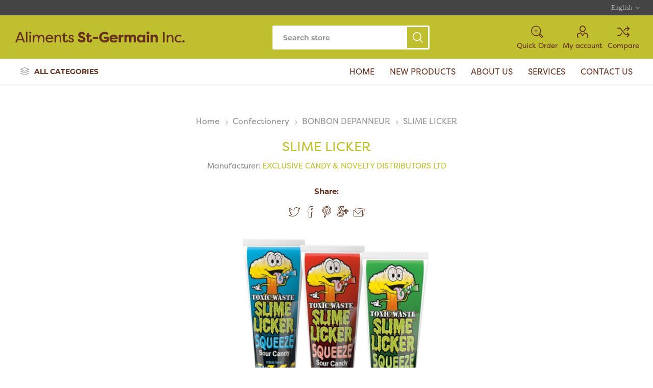

--- FILE ---
content_type: text/html; charset=utf-8
request_url: https://aliments-st-germain.com/en/licky-loot-2
body_size: 7156
content:
<!DOCTYPE html><html lang=en dir=ltr class=html-product-details-page><head><title>Aliments St-Germain | slime-licker</title><meta charset=UTF-8><meta name=description content=""><meta name=keywords content=""><meta name=generator content=nopCommerce><meta name=viewport content="width=device-width, initial-scale=1.0, minimum-scale=1.0, maximum-scale=2.0"><link rel=preload as=font href=/Themes/Emporium/Content/icons/emporium-icons.woff crossorigin><link href="https://fonts.googleapis.com/css?family=Roboto:300,400,700&amp;subset=cyrillic-ext,greek-ext&amp;display=swap" rel=stylesheet><meta property=og:type content=product><meta property=og:title content="SLIME LICKER"><meta property=og:description content=""><meta property=og:image content=https://aliments-st-germain.com/images/thumbs/0006967_slime-licker-squeeze_510.jpeg><meta property=og:image:url content=https://aliments-st-germain.com/images/thumbs/0006967_slime-licker-squeeze_510.jpeg><meta property=og:url content=https://aliments-st-germain.com/en/licky-loot-2><meta property=og:site_name content="Aliments St-Germain"><meta property=twitter:card content=summary><meta property=twitter:site content="Aliments St-Germain"><meta property=twitter:title content="SLIME LICKER"><meta property=twitter:description content=""><meta property=twitter:image content=https://aliments-st-germain.com/images/thumbs/0006967_slime-licker-squeeze_510.jpeg><meta property=twitter:url content=https://aliments-st-germain.com/en/licky-loot-2><link rel=stylesheet href="/css/Product.Head.styles.css?v=ik9J31PgdjEGNgOvgoO9HNvLwtQ"><link rel=stylesheet href=https://use.typekit.net/tqj5lmg.css><style>.product-details-page .full-description{display:none}.product-details-page .ui-tabs .full-description{display:block}.product-details-page .tabhead-full-description{display:none}.product-details-page .product-specs-box{display:none}.product-details-page .ui-tabs .product-specs-box{display:block}.product-details-page .ui-tabs .product-specs-box .title{display:none}</style><script async src="https://www.googletagmanager.com/gtag/js?id=G-CZLGJ6SSMW"></script><script>function gtag(){dataLayer.push(arguments)}window.dataLayer=window.dataLayer||[];gtag("js",new Date);gtag("config","G-CZLGJ6SSMW")</script><link rel=canonical href=https://aliments-st-germain.com/en/licky-loot-2><link rel=apple-touch-icon sizes=180x180 href=/apple-touch-icon.png><link rel=icon type=image/png sizes=32x32 href=/favicon-32x32.png><link rel=icon type=image/png sizes=16x16 href=/favicon-16x16.png><link rel=manifest href=/site.webmanifest><meta name=msapplication-TileColor content=#da532c><meta name=theme-color content=#ffffff><body class=product-details-page-body><input name=__RequestVerificationToken type=hidden value=CfDJ8B_udVFSu7pHl_TuM_bIyH0l0EVtv4BhRc_FjM2TrVgJPeos0DcH9eczaNKP6Z519fl6EORi1V3F2iy-yCm_XFJHCCebIVMyNijhu3uiFeqE_A1yyuWkP5X3acD5d3ScwEi6x3ruTA2uzT5l4E2RdhE><div class=ajax-loading-block-window style=display:none></div><div id=dialog-notifications-success title=Notification style=display:none></div><div id=dialog-notifications-error title=Error style=display:none></div><div id=dialog-notifications-warning title=Warning style=display:none></div><div id=bar-notification class=bar-notification-container data-close=Close></div><!--[if lte IE 8]><div style=clear:both;height:59px;text-align:center;position:relative><a href=http://www.microsoft.com/windows/internet-explorer/default.aspx target=_blank> <img src=/Themes/Emporium/Content/img/ie_warning.jpg height=42 width=820 alt="You are using an outdated browser. For a faster, safer browsing experience, upgrade for free today."> </a></div><![endif]--><div class=master-wrapper-page><div class=responsive-nav-wrapper-parent><div class=responsive-nav-wrapper><div class=menu-title><span>Menu</span></div><div class=search-wrap><span>Search</span></div><div class=mobile-logo><a href="/" class=logo> <img alt="Aliments St-Germain" title="Aliments St-Germain" src=https://aliments-st-germain.com/images/thumbs/0001119.png></a></div><div class=shopping-cart-link></div><div class=mobile-quickorder-menu><a href=/quickorder class=ico-quickorder-mobile></a></div><div class=personal-button id=header-links-opener><span>Personal menu</span></div></div></div><div class=header><div class=header-upper><div class=header-selectors-wrapper><div class="language-selector desktop"><div class=select-wrap><select id=customerlanguage name=customerlanguage onchange=setLocation(this.value) aria-label="Languages selector"><option value="https://aliments-st-germain.com/en/changelanguage/4?returnUrl=%2Fen%2Flicky-loot-2">Fran&#xE7;ais<option selected value="https://aliments-st-germain.com/en/changelanguage/1?returnUrl=%2Fen%2Flicky-loot-2">English</select></div></div><div class="language-selector mobile mobile-selector"><div class="current-language-selector selector-title">English</div><div class="language-selector-options mobile-collapse"><div class=selector-options-item><input type=radio name=language-selector id=language-0 value="https://aliments-st-germain.com/en/changelanguage/4?returnUrl=%2Fen%2Flicky-loot-2" onclick=setLocation(this.value)> <label for=language-0>Fran&#xE7;ais</label></div><div class=selector-options-item><input type=radio name=language-selector id=language-1 value="https://aliments-st-germain.com/en/changelanguage/1?returnUrl=%2Fen%2Flicky-loot-2" onclick=setLocation(this.value) checked> <label for=language-1>English</label></div></div></div></div></div><div class=header-lower><div class=header-logo><a href="/" class=logo> <img alt="Aliments St-Germain" title="Aliments St-Germain" src=https://aliments-st-germain.com/images/thumbs/0001119.png></a></div><div class="search-box store-search-box"><div class=close-side-menu><span class=close-side-menu-text>Search store</span> <span class=close-side-menu-btn>Close</span></div><form method=get id=small-search-box-form action=/en/search><input type=text class=search-box-text id=small-searchterms autocomplete=off name=q placeholder="Search store" aria-label="Search store"> <button type=submit class="button-1 search-box-button">Search</button></form></div><div class=header-links-wrapper><div class=header-links><a href=/quickorder class="ico-quickorder quickorder-menu"> <span>Quick Order</span> </a><ul><li><a href=/en/customer/info class="ico-account opener" data-loginurl=/en/login>My account</a><div class=profile-menu-box><div class=close-side-menu><span class=close-side-menu-text>My account</span> <span class=close-side-menu-btn>Close</span></div><div class=header-form-holder><a href="/en/register?returnUrl=%2Fen%2Flicky-loot-2" class=ico-register>Register</a> <a href="/en/login?returnUrl=%2Fen%2Flicky-loot-2" class=ico-login>Log in</a></div></div><li><a href=/en/compareproducts class=ico-compare>Compare</a></ul></div></div></div><div class=header-menu-parent><div class="header-menu categories-in-side-panel"><div class=category-navigation-list-wrapper><span class=category-navigation-title>All Categories</span><ul class="category-navigation-list sticky-flyout"></ul></div><div class=close-menu><span class=close-menu-text>Menu</span> <span class=close-menu-btn>Close</span></div><ul class=mega-menu data-isrtlenabled=false data-enableclickfordropdown=false><li class="has-sublist mega-menu-categories root-category-items"><a class=with-subcategories href=/en/confectionnery>Confectionery</a><div class=plus-button></div><div class=sublist-wrap><ul class=sublist><li class=back-button><span>Back</span><li><a class=lastLevelCategory href=/en/surette title="Sour Candy"><span>Sour Candy</span></a><li><a class=lastLevelCategory href=/en/gummies title=Gummies><span>Gummies</span></a><li><a class=lastLevelCategory href=/en/bonbon-depanneur title="BONBON DEPANNEUR"><span>BONBON DEPANNEUR</span></a><li><a class=lastLevelCategory href=/en/hard-candy title="Hard Candy"><span>Hard Candy</span></a><li><a class=lastLevelCategory href=/en/gum-and-jawbreaker title="Gum and Jawbreaker"><span>Gum and Jawbreaker</span></a><li><a class=lastLevelCategory href=/en/licorice title=Licorice><span>Licorice</span></a><li><a class=lastLevelCategory href=/en/lollipops title=Lollipops><span>Lollipops</span></a><li><a class=lastLevelCategory href=/en/other title=Other><span>Other</span></a></ul></div><li class="has-sublist mega-menu-categories root-category-items"><a class=with-subcategories href=/en/nuts-and-peanuts>Nuts and Peanuts</a><div class=plus-button></div><div class=sublist-wrap><ul class=sublist><li class=back-button><span>Back</span><li><a class=lastLevelCategory href=/en/almond title=Almond><span>Almond</span></a><li><a class=lastLevelCategory href=/en/peanut title=Peanut><span>Peanut</span></a><li><a class=lastLevelCategory href=/en/cashew title=Cashew><span>Cashew</span></a><li><a class=lastLevelCategory href=/en/sunflower title="Sunflower Seeds"><span>Sunflower Seeds</span></a><li><a class=lastLevelCategory href=/en/other-2 title=Other><span>Other</span></a></ul></div><li class="has-sublist mega-menu-categories root-category-items"><a class=with-subcategories href=/en/snack-mixes-and-dried-fruits>Snack, Mixes and Dried Fruits</a><div class=plus-button></div><div class=sublist-wrap><ul class=sublist><li class=back-button><span>Back</span><li><a class=lastLevelCategory href=/en/mix title=Mix><span>Mix</span></a><li><a class=lastLevelCategory href=/en/dry-fruits title="Dry fruits"><span>Dry fruits</span></a><li><a class=lastLevelCategory href=/en/snacks title=Snacks><span>Snacks</span></a></ul></div><li class="has-sublist mega-menu-categories root-category-items"><a class=with-subcategories href=/en/chocolates-coated-products>Chocolates &amp; Coated Products</a><div class=plus-button></div><div class=sublist-wrap><ul class=sublist><li class=back-button><span>Back</span><li><a class=lastLevelCategory href=/en/chocolate-milk title="Milk Chocolate"><span>Milk Chocolate</span></a><li><a class=lastLevelCategory href=/en/dark-chocolate title="Dark Chocolate"><span>Dark Chocolate</span></a><li><a class=lastLevelCategory href=/en/yogurt title=Yogurt><span>Yogurt</span></a></ul></div><li class="mega-menu-categories root-category-items"><a href=/en/sale>Sale</a><li class="mega-menu-categories root-category-items"><a href=/en/clearance>Clearance</a><li class="mega-menu-categories root-category-items"><a href=/en/pre-order>Pre-order</a><li><a href="/" title=Home><span> Home</span></a><li><a href=/en/newproducts title="New Products"><span> New Products</span></a><li><a href=/en/about-us title="About Us"><span> About Us</span></a><li><a href=/en/services title=Services><span> Services</span></a><li><a href=/en/contactus title="Contact Us"><span> Contact Us</span></a></ul><ul class=mega-menu-responsive><li class=all-categories><span class=labelfornextplusbutton>All Categories</span><div class=plus-button></div><div class=sublist-wrap><ul class=sublist><li class=back-button><span>Back</span><li class="has-sublist mega-menu-categories root-category-items"><a class=with-subcategories href=/en/confectionnery>Confectionery</a><div class=plus-button></div><div class=sublist-wrap><ul class=sublist><li class=back-button><span>Back</span><li><a class=lastLevelCategory href=/en/surette title="Sour Candy"><span>Sour Candy</span></a><li><a class=lastLevelCategory href=/en/gummies title=Gummies><span>Gummies</span></a><li><a class=lastLevelCategory href=/en/bonbon-depanneur title="BONBON DEPANNEUR"><span>BONBON DEPANNEUR</span></a><li><a class=lastLevelCategory href=/en/hard-candy title="Hard Candy"><span>Hard Candy</span></a><li><a class=lastLevelCategory href=/en/gum-and-jawbreaker title="Gum and Jawbreaker"><span>Gum and Jawbreaker</span></a><li><a class=lastLevelCategory href=/en/licorice title=Licorice><span>Licorice</span></a><li><a class=lastLevelCategory href=/en/lollipops title=Lollipops><span>Lollipops</span></a><li><a class=lastLevelCategory href=/en/other title=Other><span>Other</span></a></ul></div><li class="has-sublist mega-menu-categories root-category-items"><a class=with-subcategories href=/en/nuts-and-peanuts>Nuts and Peanuts</a><div class=plus-button></div><div class=sublist-wrap><ul class=sublist><li class=back-button><span>Back</span><li><a class=lastLevelCategory href=/en/almond title=Almond><span>Almond</span></a><li><a class=lastLevelCategory href=/en/peanut title=Peanut><span>Peanut</span></a><li><a class=lastLevelCategory href=/en/cashew title=Cashew><span>Cashew</span></a><li><a class=lastLevelCategory href=/en/sunflower title="Sunflower Seeds"><span>Sunflower Seeds</span></a><li><a class=lastLevelCategory href=/en/other-2 title=Other><span>Other</span></a></ul></div><li class="has-sublist mega-menu-categories root-category-items"><a class=with-subcategories href=/en/snack-mixes-and-dried-fruits>Snack, Mixes and Dried Fruits</a><div class=plus-button></div><div class=sublist-wrap><ul class=sublist><li class=back-button><span>Back</span><li><a class=lastLevelCategory href=/en/mix title=Mix><span>Mix</span></a><li><a class=lastLevelCategory href=/en/dry-fruits title="Dry fruits"><span>Dry fruits</span></a><li><a class=lastLevelCategory href=/en/snacks title=Snacks><span>Snacks</span></a></ul></div><li class="has-sublist mega-menu-categories root-category-items"><a class=with-subcategories href=/en/chocolates-coated-products>Chocolates &amp; Coated Products</a><div class=plus-button></div><div class=sublist-wrap><ul class=sublist><li class=back-button><span>Back</span><li><a class=lastLevelCategory href=/en/chocolate-milk title="Milk Chocolate"><span>Milk Chocolate</span></a><li><a class=lastLevelCategory href=/en/dark-chocolate title="Dark Chocolate"><span>Dark Chocolate</span></a><li><a class=lastLevelCategory href=/en/yogurt title=Yogurt><span>Yogurt</span></a></ul></div><li class="mega-menu-categories root-category-items"><a href=/en/sale>Sale</a><li class="mega-menu-categories root-category-items"><a href=/en/clearance>Clearance</a><li class="mega-menu-categories root-category-items"><a href=/en/pre-order>Pre-order</a></ul></div><li><a href="/" title=Home><span> Home</span></a><li><a href=/en/newproducts title="New Products"><span> New Products</span></a><li><a href=/en/about-us title="About Us"><span> About Us</span></a><li><a href=/en/services title=Services><span> Services</span></a><li><a href=/en/contactus title="Contact Us"><span> Contact Us</span></a></ul><div class=mobile-menu-items></div></div></div></div><div class=overlayOffCanvas></div><div class=master-wrapper-content><div id=product-ribbon-info data-productid=10832 data-productboxselector=".product-item, .item-holder" data-productboxpicturecontainerselector=".picture, .item-picture" data-productpagepicturesparentcontainerselector=.product-essential data-productpagebugpicturecontainerselector=.picture data-retrieveproductribbonsurl=/en/RetrieveProductRibbons></div><div class=master-column-wrapper><div class=center-1><div class="page product-details-page"><div class=page-body><form method=post id=product-details-form action=/en/licky-loot-2><div itemscope itemtype=http://schema.org/Product><meta itemprop=name content="SLIME LICKER"><meta itemprop=sku content=001311><meta itemprop=gtin><meta itemprop=mpn><meta itemprop=description><meta itemprop=image content=https://aliments-st-germain.com/images/thumbs/0006967_slime-licker-squeeze_510.jpeg><meta itemprop=brand content="EXCLUSIVE CANDY &amp; NOVELTY DISTRIBUTORS LTD"><div itemprop=offers itemscope itemtype=http://schema.org/Offer><meta itemprop=url content=https://aliments-st-germain.com/en/licky-loot-2><meta itemprop=price content=0.00><meta itemprop=priceCurrency><meta itemprop=priceValidUntil><meta itemprop=availability content=http://schema.org/InStock></div><div itemprop=review itemscope itemtype=http://schema.org/Review><meta itemprop=author content=ALL><meta itemprop=url content=/en/productreviews/10832></div><div itemprop=isAccessoryOrSparePartFor itemscope itemtype=http://schema.org/Product><meta itemprop=name content="12 u."><meta itemprop=sku content=001311><meta itemprop=gtin><meta itemprop=mpn><meta itemprop=description><meta itemprop=image content=""><div itemprop=offers itemscope itemtype=http://schema.org/Offer><meta itemprop=url content=https://aliments-st-germain.com/en/licky-loot-2><meta itemprop=price content=0.00><meta itemprop=priceCurrency><meta itemprop=priceValidUntil><meta itemprop=availability content=http://schema.org/InStock></div><div itemprop=review itemscope itemtype=http://schema.org/Review><meta itemprop=author content=ALL><meta itemprop=url content=/en/productreviews/10833></div></div></div><div data-productid=10832><div class=product-essential><div class=mobile-name-holder></div><div class=mobile-prev-next-holder></div><div class=product-social-buttons><label class=product-social-label>Share:</label><ul class=product-social-sharing><li><a class=twitter title="Share on Twitter" href="javascript:openShareWindow(&#34;https://twitter.com/share?url=https://aliments-st-germain.com/licky-loot-2&#34;)">Share on Twitter</a><li><a class=facebook title="Share on Facebook" href="javascript:openShareWindow(&#34;https://www.facebook.com/sharer.php?u=https://aliments-st-germain.com/licky-loot-2&#34;)">Share on Facebook</a><li><a class=pinterest title="Share on Pinterest" href="javascript:void function(){var n=document.createElement(&#34;script&#34;);n.setAttribute(&#34;type&#34;,&#34;text/javascript&#34;);n.setAttribute(&#34;charset&#34;,&#34;UTF-8&#34;);n.setAttribute(&#34;src&#34;,&#34;https://assets.pinterest.com/js/pinmarklet.js?r=&#34;+Math.random()*99999999);document.body.appendChild(n)}()">Share on Pinterest</a><li><a class=google title="Share on Google Plus" href="javascript:openShareWindow(&#34;https://plus.google.com/share?url=https://aliments-st-germain.com/licky-loot-2&#34;)">Share on Google Plus</a><li><div class=email-a-friend><button type=button class="button-2 email-a-friend-button" onclick="setLocation(&#34;/en/productemailafriend/10832&#34;)">Email a friend</button></div></ul></div><div class=breadcrumb><ul itemscope itemtype=http://schema.org/BreadcrumbList><li><span> <a href="/"> <span>Home</span> </a> </span> <span class=delimiter>/</span><li itemprop=itemListElement itemscope itemtype=http://schema.org/ListItem><a href=/en/confectionnery itemprop=item> <span itemprop=name>Confectionery</span> </a> <span class=delimiter>/</span><meta itemprop=position content=1><li itemprop=itemListElement itemscope itemtype=http://schema.org/ListItem><a href=/en/bonbon-depanneur itemprop=item> <span itemprop=name>BONBON DEPANNEUR</span> </a> <span class=delimiter>/</span><meta itemprop=position content=2><li itemprop=itemListElement itemscope itemtype=http://schema.org/ListItem><strong class=current-item itemprop=name>SLIME LICKER</strong> <span itemprop=item itemscope itemtype=http://schema.org/Thing id=/en/licky-loot-2> </span><meta itemprop=position content=3></ul></div><input type=hidden class=cloudZoomAdjustPictureOnProductAttributeValueChange data-productid=10832 data-isintegratedbywidget=true> <input type=hidden class=cloudZoomEnableClickToZoom><div class="gallery sevenspikes-cloudzoom-gallery"><div class=picture-wrapper><div class=picture id=sevenspikes-cloud-zoom data-zoomwindowelementid="" data-selectoroftheparentelementofthecloudzoomwindow="" data-defaultimagecontainerselector=".product-essential .gallery" data-zoom-window-width=400 data-zoom-window-height=400><a href=https://aliments-st-germain.com/images/thumbs/0006967_slime-licker-squeeze.jpeg data-full-image-url=https://aliments-st-germain.com/images/thumbs/0006967_slime-licker-squeeze.jpeg class=picture-link id=zoom1> <img src=https://aliments-st-germain.com/images/thumbs/0006967_slime-licker-squeeze_510.jpeg alt="Picture of SLIME LICKER" class=cloudzoom id=cloudZoomImage itemprop=image data-cloudzoom="appendSelector: '.picture-wrapper', zoomPosition: 'inside', zoomOffsetX: 0, captionPosition: 'bottom', tintOpacity: 0, zoomWidth: 400, zoomHeight: 400, easing: 3, touchStartDelay: true, zoomFlyOut: false, disableZoom: 'auto'"> </a></div></div><div class=picture-thumbs><a class="cloudzoom-gallery thumb-item" data-full-image-url=https://aliments-st-germain.com/images/thumbs/0006967_slime-licker-squeeze.jpeg data-cloudzoom="appendSelector: '.picture-wrapper', zoomPosition: 'inside', zoomOffsetX: 0, captionPosition: 'bottom', tintOpacity: 0, zoomWidth: 400, zoomHeight: 400, useZoom: '.cloudzoom', image: 'https://aliments-st-germain.com/images/thumbs/0006967_slime-licker-squeeze_510.jpeg', zoomImage: 'https://aliments-st-germain.com/images/thumbs/0006967_slime-licker-squeeze.jpeg', easing: 3, touchStartDelay: true, zoomFlyOut: false, disableZoom: 'auto'"> <img class=cloud-zoom-gallery-img src=https://aliments-st-germain.com/images/thumbs/0006967_slime-licker-squeeze_105.jpeg alt="Picture of SLIME LICKER"> </a> <a class="cloudzoom-gallery thumb-item" data-full-image-url=https://aliments-st-germain.com/images/thumbs/0006968_slime-licker-squeeze.jpeg data-cloudzoom="appendSelector: '.picture-wrapper', zoomPosition: 'inside', zoomOffsetX: 0, captionPosition: 'bottom', tintOpacity: 0, zoomWidth: 400, zoomHeight: 400, useZoom: '.cloudzoom', image: 'https://aliments-st-germain.com/images/thumbs/0006968_slime-licker-squeeze_510.jpeg', zoomImage: 'https://aliments-st-germain.com/images/thumbs/0006968_slime-licker-squeeze.jpeg', easing: 3, touchStartDelay: true, zoomFlyOut: false, disableZoom: 'auto'"> <img class=cloud-zoom-gallery-img src=https://aliments-st-germain.com/images/thumbs/0006968_slime-licker-squeeze_105.jpeg alt="Picture of SLIME LICKER"> </a></div></div><div class=overview><div class=prev-next-holder></div><div class=product-name><h1>SLIME LICKER</h1><div class=manufacturers><span class=label>Manufacturer:</span> <span class=value> <a href=/en/exclusive-candy-novelty-distributors-ltd>EXCLUSIVE CANDY &amp; NOVELTY DISTRIBUTORS LTD</a> </span></div></div><div class=additional-details><div class=sku><span class=label>SKU:</span> <span class=value itemprop=sku id=groupSku>001311</span></div></div><div class=product-collateral><div class=associate-title>Choose a format:</div><div id=product-list-start class=product-variant-list><button href=# class=simpleproduct id=10833><div class=product-variant-line data-productid=10833><div class=variant-overview><div class=variant-info><div class=variant-name>12 u.</div><div class=additional-details style=display:none><div class=sku><span class=label>SKU:</span> <span class=value id=sku-10833>001311</span></div></div></div></div></div></button></div></div><div class="grouped-product-box product-price-display"><div class=notlogginsection><label>Login/Register</label><div class="header-form-holder notlogginuser"><a href=/en/login class="button-1 loginbtn">Log in</a> <a href=/en/register class="ico-register registerbtn">Register</a><div class=compare-products><button type=button class="button-2 add-to-compare-list-button" onclick="return AjaxCart.addproducttocomparelist(&#34;/compareproducts/add/10832&#34;),!1"><span>Add to compare list</span></button></div></div></div></div></div><div id=quickTabs class=productTabs data-ajaxenabled=false data-productreviewsaddnewurl=/en/ProductTab/ProductReviewsTabAddNew/10832 data-productcontactusurl=/en/ProductTab/ProductContactUsTabAddNew/10832 data-couldnotloadtaberrormessage="Couldn't load this tab."><div class=productTabs-header><ul><li><a href=#quickTab-contact_us>Contact Us</a></ul></div><div class=productTabs-body><div id=quickTab-contact_us><div id=contact-us-tab class="contact-page write-review"><div class=form-fields><div class=inputs><label for=FullName>Your name</label> <input placeholder="Enter your name." class="contact_tab_fullname review-title" type=text data-val=true data-val-required="Enter your name" id=FullName name=FullName> <span class=required>*</span> <span class=field-validation-valid data-valmsg-for=FullName data-valmsg-replace=true></span></div><div class=inputs><label for=Email>Your email</label> <input placeholder="Enter your email address." class="contact_tab_email review-title" type=email data-val=true data-val-email="Wrong email" data-val-required="Enter email" id=Email name=Email> <span class=required>*</span> <span class=field-validation-valid data-valmsg-for=Email data-valmsg-replace=true></span></div><div class=inputs><label for=Enquiry>Enquiry</label> <textarea placeholder="Enter your enquiry." class="contact_tab_enquiry review-text" data-val=true data-val-required="Enter enquiry" id=Enquiry name=Enquiry></textarea> <span class=required>*</span> <span class=field-validation-valid data-valmsg-for=Enquiry data-valmsg-replace=true></span></div><div class=captcha-box><script>var onloadCallbackcaptcha_451446491=function(){grecaptcha.render("captcha_451446491",{sitekey:"6LfWVLwUAAAAAOA-UBMXNE1q_ZlmTgovxY2-5Z1p",theme:"light"})}</script><div id=captcha_451446491></div><script async defer src="https://www.google.com/recaptcha/api.js?onload=onloadCallbackcaptcha_451446491&amp;render=explicit&amp;hl=en"></script></div></div><div class=buttons><button type=button id=send-contact-us-form name=send-email class="button-1 contact-us-button">Submit</button></div></div></div></div></div><div class=carousel-wrapper></div></div></div><input name=__RequestVerificationToken type=hidden value=CfDJ8B_udVFSu7pHl_TuM_bIyH0l0EVtv4BhRc_FjM2TrVgJPeos0DcH9eczaNKP6Z519fl6EORi1V3F2iy-yCm_XFJHCCebIVMyNijhu3uiFeqE_A1yyuWkP5X3acD5d3ScwEi6x3ruTA2uzT5l4E2RdhE></form></div></div></div></div></div></div><div class=footer><div class=html-widget><div class=homepage-bottom-section><div class=bottom-section-boxes><div class=homepage-bottom-box><div class=img-contain><img src=/Themes/Emporium/Content/img/AlimentsStGermain_Accueil_Account.jpg alt=""><div class=img-caption><h2>Create an account</h2><a href=/register><button>Quick Order</button></a></div></div></div><div class=homepage-bottom-box><div class=img-contain><img src=/Themes/Emporium/Content/img/AlimentsStGermain_Accueil_Services.jpg alt=""><div class=img-caption><h2>Personalized services for distributors</h2><a href=/services><button>See our services</button></a></div></div></div><div class=homepage-bottom-box><div class=img-contain><img src=/Themes/Emporium/Content/img/AlimentsStGermain_Accueil_Clientele.jpg alt=""><div class=img-caption><h2>Customer service</h2><a href=/contactus><button>Contact us</button></a></div></div></div></div></div></div><div class=social-icon><div class=social-icons><div class=title><strong>Follow us</strong></div><ul class=social-sharing><li><a target=_blank class=facebook href="https://www.facebook.com/aliments.Stgermain/" rel="noopener noreferrer" aria-label=Facebook></a><li><a class=rss href=/news/rss/1 aria-label=RSS></a></ul></div></div><div class=footer-upper><div class=footer-logo><img src=https://aliments-st-germain.com/images/thumbs/0001120.png alt=footer_logo></div><div class=footer-block><div class=title><strong>Aliments St-Germain Inc</strong></div><p>Aliment St-Germain is a family-owned company that started out as a roaster and importer of nuts and peanuts.</div></div><div class=footer-middle><div class=footer-block><div class=title><strong>Information</strong></div><ul class=list><li><a href=/en/sitemap>Sitemap</a><li><a href=/en/contactus>Contact us</a><li><a href=/en/search>Search</a><li><a href=/en/newproducts>New products</a><li><a href=/en/about-us>About Us</a></ul></div><div class=footer-block><div class=title><strong>My account</strong></div><ul class=list><li><a href=/en/customer/info>My account</a><li><a href=/en/order/history>Orders</a><li><a href=/en/customer/addresses>Addresses</a><li><a href=/en/recentlyviewedproducts>Recently viewed products</a></ul></div><div class=footer-block><div class=title><strong>Customer service</strong></div><ul class=list><li><a href=/en/compareproducts>Compare</a><li><a href=/en/services>Services</a><li><a href=/en/termsofservice>Terms and Conditions</a></ul></div><div class=socials-and-payments><div class=pay-options><h3 class=title>Payment options</h3><img src=/Themes/Emporium/Content/img/pay_icon1.png alt=""> <img src=/Themes/Emporium/Content/img/pay_icon2.png alt=""> <img src=/Themes/Emporium/Content/img/pay_icon3.png alt=""> <img src=/Themes/Emporium/Content/img/pay_icon6.png alt=""></div></div></div><div class=footer-lower><div class=footer-powered-by>Powered by <a href="https://www.nopcommerce.com/" target=_blank rel=nofollow>nopCommerce</a></div><div class=footer-designed-by>E-Commerce by <a href=https://webhdt.com target=_blank>Webhdt</a></div><div class=footer-disclaimer>Copyright &copy; 2026 Aliments St-Germain. All rights reserved.</div></div></div><div class=scroll-back-button id=goToTop></div><script src="/js/Product.Footer.scripts.js?v=9-htVBaGo_wYnTeZzvtp7PULWXw"></script><script>function openShareWindow(n){var t=520,i=400,r=screen.height/2-i/2,u=screen.width/2-t/2;window.open(n,"sharer","top="+r+",left="+u+",toolbar=0,status=0,width="+t+",height="+i)}</script><script>$(document).ready(function(){$("div.product-variant-list button:first-child").addClass("btneffect");$(".simpleproduct").click(function(){var n="#sku-"+this.id;return $("#groupSku").html($(n).html()),$(".simpleproduct").removeClass("btneffect"),$("#"+this.id).addClass("btneffect"),$(".simpleproductpriceasstocart").css("display","none"),$("#simpleproduct"+this.id).css("display","block"),!1})})</script><script>$("#small-search-box-form").on("submit",function(n){$("#small-searchterms").val()==""&&(alert("Please enter some search keyword"),$("#small-searchterms").focus(),n.preventDefault())})</script><script>$(document).ready(function(){var n,t;$("#small-searchterms").autocomplete({delay:500,minLength:3,source:"/catalog/searchtermautocomplete",appendTo:".search-box",select:function(n,t){return $("#small-searchterms").val(t.item.label),setLocation(t.item.producturl),!1},open:function(){n&&(t=document.getElementById("small-searchterms").value,$(".ui-autocomplete").append('<li class="ui-menu-item" role="presentation"><a href="/search?q='+t+'">View all results...<\/a><\/li>'))}}).data("ui-autocomplete")._renderItem=function(t,i){var r=i.label;return n=i.showlinktoresultsearch,r=htmlEncode(r),$("<li><\/li>").data("item.autocomplete",i).append("<a><img src='"+i.productpictureurl+"'><span>"+r+"<\/span><\/a>").appendTo(t)}})</script><script>$(document).ready(function(){$(".category-navigation-list").on("mouseenter",function(){$("img.lazy").each(function(){var n=$(this);n.attr("src",n.attr("data-original"))})})})</script><script>var localized_data={AjaxCartFailure:"Failed to add the product. Please refresh the page and try one more time."};AjaxCart.init(!1,".cart-qty",".header-links .wishlist-qty","#flyout-cart",localized_data)</script><script>(function(n){var r={kitId:"tqj5lmg",scriptTimeout:3e3,"async":!0},u=n.documentElement,o=setTimeout(function(){u.className=u.className.replace(/\bwf-loading\b/g,"")+" wf-inactive"},r.scriptTimeout),t=n.createElement("script"),f=!1,e=n.getElementsByTagName("script")[0],i;u.className+=" wf-loading";t.src="https://use.typekit.net/"+r.kitId+".js";t.async=!0;t.onload=t.onreadystatechange=function(){if(i=this.readyState,!f&&(!i||i=="complete"||i=="loaded")){f=!0;clearTimeout(o);try{Typekit.load(r)}catch(n){}}};e.parentNode.insertBefore(t,e)})(document)</script><script defer src="https://static.cloudflareinsights.com/beacon.min.js/vcd15cbe7772f49c399c6a5babf22c1241717689176015" integrity="sha512-ZpsOmlRQV6y907TI0dKBHq9Md29nnaEIPlkf84rnaERnq6zvWvPUqr2ft8M1aS28oN72PdrCzSjY4U6VaAw1EQ==" data-cf-beacon='{"version":"2024.11.0","token":"0ce27593b8ad493dadad817ef91ae157","r":1,"server_timing":{"name":{"cfCacheStatus":true,"cfEdge":true,"cfExtPri":true,"cfL4":true,"cfOrigin":true,"cfSpeedBrain":true},"location_startswith":null}}' crossorigin="anonymous"></script>


--- FILE ---
content_type: text/html; charset=utf-8
request_url: https://www.google.com/recaptcha/api2/anchor?ar=1&k=6LfWVLwUAAAAAOA-UBMXNE1q_ZlmTgovxY2-5Z1p&co=aHR0cHM6Ly9hbGltZW50cy1zdC1nZXJtYWluLmNvbTo0NDM.&hl=en&v=N67nZn4AqZkNcbeMu4prBgzg&theme=light&size=normal&anchor-ms=20000&execute-ms=30000&cb=oq2ehzrguf1c
body_size: 49398
content:
<!DOCTYPE HTML><html dir="ltr" lang="en"><head><meta http-equiv="Content-Type" content="text/html; charset=UTF-8">
<meta http-equiv="X-UA-Compatible" content="IE=edge">
<title>reCAPTCHA</title>
<style type="text/css">
/* cyrillic-ext */
@font-face {
  font-family: 'Roboto';
  font-style: normal;
  font-weight: 400;
  font-stretch: 100%;
  src: url(//fonts.gstatic.com/s/roboto/v48/KFO7CnqEu92Fr1ME7kSn66aGLdTylUAMa3GUBHMdazTgWw.woff2) format('woff2');
  unicode-range: U+0460-052F, U+1C80-1C8A, U+20B4, U+2DE0-2DFF, U+A640-A69F, U+FE2E-FE2F;
}
/* cyrillic */
@font-face {
  font-family: 'Roboto';
  font-style: normal;
  font-weight: 400;
  font-stretch: 100%;
  src: url(//fonts.gstatic.com/s/roboto/v48/KFO7CnqEu92Fr1ME7kSn66aGLdTylUAMa3iUBHMdazTgWw.woff2) format('woff2');
  unicode-range: U+0301, U+0400-045F, U+0490-0491, U+04B0-04B1, U+2116;
}
/* greek-ext */
@font-face {
  font-family: 'Roboto';
  font-style: normal;
  font-weight: 400;
  font-stretch: 100%;
  src: url(//fonts.gstatic.com/s/roboto/v48/KFO7CnqEu92Fr1ME7kSn66aGLdTylUAMa3CUBHMdazTgWw.woff2) format('woff2');
  unicode-range: U+1F00-1FFF;
}
/* greek */
@font-face {
  font-family: 'Roboto';
  font-style: normal;
  font-weight: 400;
  font-stretch: 100%;
  src: url(//fonts.gstatic.com/s/roboto/v48/KFO7CnqEu92Fr1ME7kSn66aGLdTylUAMa3-UBHMdazTgWw.woff2) format('woff2');
  unicode-range: U+0370-0377, U+037A-037F, U+0384-038A, U+038C, U+038E-03A1, U+03A3-03FF;
}
/* math */
@font-face {
  font-family: 'Roboto';
  font-style: normal;
  font-weight: 400;
  font-stretch: 100%;
  src: url(//fonts.gstatic.com/s/roboto/v48/KFO7CnqEu92Fr1ME7kSn66aGLdTylUAMawCUBHMdazTgWw.woff2) format('woff2');
  unicode-range: U+0302-0303, U+0305, U+0307-0308, U+0310, U+0312, U+0315, U+031A, U+0326-0327, U+032C, U+032F-0330, U+0332-0333, U+0338, U+033A, U+0346, U+034D, U+0391-03A1, U+03A3-03A9, U+03B1-03C9, U+03D1, U+03D5-03D6, U+03F0-03F1, U+03F4-03F5, U+2016-2017, U+2034-2038, U+203C, U+2040, U+2043, U+2047, U+2050, U+2057, U+205F, U+2070-2071, U+2074-208E, U+2090-209C, U+20D0-20DC, U+20E1, U+20E5-20EF, U+2100-2112, U+2114-2115, U+2117-2121, U+2123-214F, U+2190, U+2192, U+2194-21AE, U+21B0-21E5, U+21F1-21F2, U+21F4-2211, U+2213-2214, U+2216-22FF, U+2308-230B, U+2310, U+2319, U+231C-2321, U+2336-237A, U+237C, U+2395, U+239B-23B7, U+23D0, U+23DC-23E1, U+2474-2475, U+25AF, U+25B3, U+25B7, U+25BD, U+25C1, U+25CA, U+25CC, U+25FB, U+266D-266F, U+27C0-27FF, U+2900-2AFF, U+2B0E-2B11, U+2B30-2B4C, U+2BFE, U+3030, U+FF5B, U+FF5D, U+1D400-1D7FF, U+1EE00-1EEFF;
}
/* symbols */
@font-face {
  font-family: 'Roboto';
  font-style: normal;
  font-weight: 400;
  font-stretch: 100%;
  src: url(//fonts.gstatic.com/s/roboto/v48/KFO7CnqEu92Fr1ME7kSn66aGLdTylUAMaxKUBHMdazTgWw.woff2) format('woff2');
  unicode-range: U+0001-000C, U+000E-001F, U+007F-009F, U+20DD-20E0, U+20E2-20E4, U+2150-218F, U+2190, U+2192, U+2194-2199, U+21AF, U+21E6-21F0, U+21F3, U+2218-2219, U+2299, U+22C4-22C6, U+2300-243F, U+2440-244A, U+2460-24FF, U+25A0-27BF, U+2800-28FF, U+2921-2922, U+2981, U+29BF, U+29EB, U+2B00-2BFF, U+4DC0-4DFF, U+FFF9-FFFB, U+10140-1018E, U+10190-1019C, U+101A0, U+101D0-101FD, U+102E0-102FB, U+10E60-10E7E, U+1D2C0-1D2D3, U+1D2E0-1D37F, U+1F000-1F0FF, U+1F100-1F1AD, U+1F1E6-1F1FF, U+1F30D-1F30F, U+1F315, U+1F31C, U+1F31E, U+1F320-1F32C, U+1F336, U+1F378, U+1F37D, U+1F382, U+1F393-1F39F, U+1F3A7-1F3A8, U+1F3AC-1F3AF, U+1F3C2, U+1F3C4-1F3C6, U+1F3CA-1F3CE, U+1F3D4-1F3E0, U+1F3ED, U+1F3F1-1F3F3, U+1F3F5-1F3F7, U+1F408, U+1F415, U+1F41F, U+1F426, U+1F43F, U+1F441-1F442, U+1F444, U+1F446-1F449, U+1F44C-1F44E, U+1F453, U+1F46A, U+1F47D, U+1F4A3, U+1F4B0, U+1F4B3, U+1F4B9, U+1F4BB, U+1F4BF, U+1F4C8-1F4CB, U+1F4D6, U+1F4DA, U+1F4DF, U+1F4E3-1F4E6, U+1F4EA-1F4ED, U+1F4F7, U+1F4F9-1F4FB, U+1F4FD-1F4FE, U+1F503, U+1F507-1F50B, U+1F50D, U+1F512-1F513, U+1F53E-1F54A, U+1F54F-1F5FA, U+1F610, U+1F650-1F67F, U+1F687, U+1F68D, U+1F691, U+1F694, U+1F698, U+1F6AD, U+1F6B2, U+1F6B9-1F6BA, U+1F6BC, U+1F6C6-1F6CF, U+1F6D3-1F6D7, U+1F6E0-1F6EA, U+1F6F0-1F6F3, U+1F6F7-1F6FC, U+1F700-1F7FF, U+1F800-1F80B, U+1F810-1F847, U+1F850-1F859, U+1F860-1F887, U+1F890-1F8AD, U+1F8B0-1F8BB, U+1F8C0-1F8C1, U+1F900-1F90B, U+1F93B, U+1F946, U+1F984, U+1F996, U+1F9E9, U+1FA00-1FA6F, U+1FA70-1FA7C, U+1FA80-1FA89, U+1FA8F-1FAC6, U+1FACE-1FADC, U+1FADF-1FAE9, U+1FAF0-1FAF8, U+1FB00-1FBFF;
}
/* vietnamese */
@font-face {
  font-family: 'Roboto';
  font-style: normal;
  font-weight: 400;
  font-stretch: 100%;
  src: url(//fonts.gstatic.com/s/roboto/v48/KFO7CnqEu92Fr1ME7kSn66aGLdTylUAMa3OUBHMdazTgWw.woff2) format('woff2');
  unicode-range: U+0102-0103, U+0110-0111, U+0128-0129, U+0168-0169, U+01A0-01A1, U+01AF-01B0, U+0300-0301, U+0303-0304, U+0308-0309, U+0323, U+0329, U+1EA0-1EF9, U+20AB;
}
/* latin-ext */
@font-face {
  font-family: 'Roboto';
  font-style: normal;
  font-weight: 400;
  font-stretch: 100%;
  src: url(//fonts.gstatic.com/s/roboto/v48/KFO7CnqEu92Fr1ME7kSn66aGLdTylUAMa3KUBHMdazTgWw.woff2) format('woff2');
  unicode-range: U+0100-02BA, U+02BD-02C5, U+02C7-02CC, U+02CE-02D7, U+02DD-02FF, U+0304, U+0308, U+0329, U+1D00-1DBF, U+1E00-1E9F, U+1EF2-1EFF, U+2020, U+20A0-20AB, U+20AD-20C0, U+2113, U+2C60-2C7F, U+A720-A7FF;
}
/* latin */
@font-face {
  font-family: 'Roboto';
  font-style: normal;
  font-weight: 400;
  font-stretch: 100%;
  src: url(//fonts.gstatic.com/s/roboto/v48/KFO7CnqEu92Fr1ME7kSn66aGLdTylUAMa3yUBHMdazQ.woff2) format('woff2');
  unicode-range: U+0000-00FF, U+0131, U+0152-0153, U+02BB-02BC, U+02C6, U+02DA, U+02DC, U+0304, U+0308, U+0329, U+2000-206F, U+20AC, U+2122, U+2191, U+2193, U+2212, U+2215, U+FEFF, U+FFFD;
}
/* cyrillic-ext */
@font-face {
  font-family: 'Roboto';
  font-style: normal;
  font-weight: 500;
  font-stretch: 100%;
  src: url(//fonts.gstatic.com/s/roboto/v48/KFO7CnqEu92Fr1ME7kSn66aGLdTylUAMa3GUBHMdazTgWw.woff2) format('woff2');
  unicode-range: U+0460-052F, U+1C80-1C8A, U+20B4, U+2DE0-2DFF, U+A640-A69F, U+FE2E-FE2F;
}
/* cyrillic */
@font-face {
  font-family: 'Roboto';
  font-style: normal;
  font-weight: 500;
  font-stretch: 100%;
  src: url(//fonts.gstatic.com/s/roboto/v48/KFO7CnqEu92Fr1ME7kSn66aGLdTylUAMa3iUBHMdazTgWw.woff2) format('woff2');
  unicode-range: U+0301, U+0400-045F, U+0490-0491, U+04B0-04B1, U+2116;
}
/* greek-ext */
@font-face {
  font-family: 'Roboto';
  font-style: normal;
  font-weight: 500;
  font-stretch: 100%;
  src: url(//fonts.gstatic.com/s/roboto/v48/KFO7CnqEu92Fr1ME7kSn66aGLdTylUAMa3CUBHMdazTgWw.woff2) format('woff2');
  unicode-range: U+1F00-1FFF;
}
/* greek */
@font-face {
  font-family: 'Roboto';
  font-style: normal;
  font-weight: 500;
  font-stretch: 100%;
  src: url(//fonts.gstatic.com/s/roboto/v48/KFO7CnqEu92Fr1ME7kSn66aGLdTylUAMa3-UBHMdazTgWw.woff2) format('woff2');
  unicode-range: U+0370-0377, U+037A-037F, U+0384-038A, U+038C, U+038E-03A1, U+03A3-03FF;
}
/* math */
@font-face {
  font-family: 'Roboto';
  font-style: normal;
  font-weight: 500;
  font-stretch: 100%;
  src: url(//fonts.gstatic.com/s/roboto/v48/KFO7CnqEu92Fr1ME7kSn66aGLdTylUAMawCUBHMdazTgWw.woff2) format('woff2');
  unicode-range: U+0302-0303, U+0305, U+0307-0308, U+0310, U+0312, U+0315, U+031A, U+0326-0327, U+032C, U+032F-0330, U+0332-0333, U+0338, U+033A, U+0346, U+034D, U+0391-03A1, U+03A3-03A9, U+03B1-03C9, U+03D1, U+03D5-03D6, U+03F0-03F1, U+03F4-03F5, U+2016-2017, U+2034-2038, U+203C, U+2040, U+2043, U+2047, U+2050, U+2057, U+205F, U+2070-2071, U+2074-208E, U+2090-209C, U+20D0-20DC, U+20E1, U+20E5-20EF, U+2100-2112, U+2114-2115, U+2117-2121, U+2123-214F, U+2190, U+2192, U+2194-21AE, U+21B0-21E5, U+21F1-21F2, U+21F4-2211, U+2213-2214, U+2216-22FF, U+2308-230B, U+2310, U+2319, U+231C-2321, U+2336-237A, U+237C, U+2395, U+239B-23B7, U+23D0, U+23DC-23E1, U+2474-2475, U+25AF, U+25B3, U+25B7, U+25BD, U+25C1, U+25CA, U+25CC, U+25FB, U+266D-266F, U+27C0-27FF, U+2900-2AFF, U+2B0E-2B11, U+2B30-2B4C, U+2BFE, U+3030, U+FF5B, U+FF5D, U+1D400-1D7FF, U+1EE00-1EEFF;
}
/* symbols */
@font-face {
  font-family: 'Roboto';
  font-style: normal;
  font-weight: 500;
  font-stretch: 100%;
  src: url(//fonts.gstatic.com/s/roboto/v48/KFO7CnqEu92Fr1ME7kSn66aGLdTylUAMaxKUBHMdazTgWw.woff2) format('woff2');
  unicode-range: U+0001-000C, U+000E-001F, U+007F-009F, U+20DD-20E0, U+20E2-20E4, U+2150-218F, U+2190, U+2192, U+2194-2199, U+21AF, U+21E6-21F0, U+21F3, U+2218-2219, U+2299, U+22C4-22C6, U+2300-243F, U+2440-244A, U+2460-24FF, U+25A0-27BF, U+2800-28FF, U+2921-2922, U+2981, U+29BF, U+29EB, U+2B00-2BFF, U+4DC0-4DFF, U+FFF9-FFFB, U+10140-1018E, U+10190-1019C, U+101A0, U+101D0-101FD, U+102E0-102FB, U+10E60-10E7E, U+1D2C0-1D2D3, U+1D2E0-1D37F, U+1F000-1F0FF, U+1F100-1F1AD, U+1F1E6-1F1FF, U+1F30D-1F30F, U+1F315, U+1F31C, U+1F31E, U+1F320-1F32C, U+1F336, U+1F378, U+1F37D, U+1F382, U+1F393-1F39F, U+1F3A7-1F3A8, U+1F3AC-1F3AF, U+1F3C2, U+1F3C4-1F3C6, U+1F3CA-1F3CE, U+1F3D4-1F3E0, U+1F3ED, U+1F3F1-1F3F3, U+1F3F5-1F3F7, U+1F408, U+1F415, U+1F41F, U+1F426, U+1F43F, U+1F441-1F442, U+1F444, U+1F446-1F449, U+1F44C-1F44E, U+1F453, U+1F46A, U+1F47D, U+1F4A3, U+1F4B0, U+1F4B3, U+1F4B9, U+1F4BB, U+1F4BF, U+1F4C8-1F4CB, U+1F4D6, U+1F4DA, U+1F4DF, U+1F4E3-1F4E6, U+1F4EA-1F4ED, U+1F4F7, U+1F4F9-1F4FB, U+1F4FD-1F4FE, U+1F503, U+1F507-1F50B, U+1F50D, U+1F512-1F513, U+1F53E-1F54A, U+1F54F-1F5FA, U+1F610, U+1F650-1F67F, U+1F687, U+1F68D, U+1F691, U+1F694, U+1F698, U+1F6AD, U+1F6B2, U+1F6B9-1F6BA, U+1F6BC, U+1F6C6-1F6CF, U+1F6D3-1F6D7, U+1F6E0-1F6EA, U+1F6F0-1F6F3, U+1F6F7-1F6FC, U+1F700-1F7FF, U+1F800-1F80B, U+1F810-1F847, U+1F850-1F859, U+1F860-1F887, U+1F890-1F8AD, U+1F8B0-1F8BB, U+1F8C0-1F8C1, U+1F900-1F90B, U+1F93B, U+1F946, U+1F984, U+1F996, U+1F9E9, U+1FA00-1FA6F, U+1FA70-1FA7C, U+1FA80-1FA89, U+1FA8F-1FAC6, U+1FACE-1FADC, U+1FADF-1FAE9, U+1FAF0-1FAF8, U+1FB00-1FBFF;
}
/* vietnamese */
@font-face {
  font-family: 'Roboto';
  font-style: normal;
  font-weight: 500;
  font-stretch: 100%;
  src: url(//fonts.gstatic.com/s/roboto/v48/KFO7CnqEu92Fr1ME7kSn66aGLdTylUAMa3OUBHMdazTgWw.woff2) format('woff2');
  unicode-range: U+0102-0103, U+0110-0111, U+0128-0129, U+0168-0169, U+01A0-01A1, U+01AF-01B0, U+0300-0301, U+0303-0304, U+0308-0309, U+0323, U+0329, U+1EA0-1EF9, U+20AB;
}
/* latin-ext */
@font-face {
  font-family: 'Roboto';
  font-style: normal;
  font-weight: 500;
  font-stretch: 100%;
  src: url(//fonts.gstatic.com/s/roboto/v48/KFO7CnqEu92Fr1ME7kSn66aGLdTylUAMa3KUBHMdazTgWw.woff2) format('woff2');
  unicode-range: U+0100-02BA, U+02BD-02C5, U+02C7-02CC, U+02CE-02D7, U+02DD-02FF, U+0304, U+0308, U+0329, U+1D00-1DBF, U+1E00-1E9F, U+1EF2-1EFF, U+2020, U+20A0-20AB, U+20AD-20C0, U+2113, U+2C60-2C7F, U+A720-A7FF;
}
/* latin */
@font-face {
  font-family: 'Roboto';
  font-style: normal;
  font-weight: 500;
  font-stretch: 100%;
  src: url(//fonts.gstatic.com/s/roboto/v48/KFO7CnqEu92Fr1ME7kSn66aGLdTylUAMa3yUBHMdazQ.woff2) format('woff2');
  unicode-range: U+0000-00FF, U+0131, U+0152-0153, U+02BB-02BC, U+02C6, U+02DA, U+02DC, U+0304, U+0308, U+0329, U+2000-206F, U+20AC, U+2122, U+2191, U+2193, U+2212, U+2215, U+FEFF, U+FFFD;
}
/* cyrillic-ext */
@font-face {
  font-family: 'Roboto';
  font-style: normal;
  font-weight: 900;
  font-stretch: 100%;
  src: url(//fonts.gstatic.com/s/roboto/v48/KFO7CnqEu92Fr1ME7kSn66aGLdTylUAMa3GUBHMdazTgWw.woff2) format('woff2');
  unicode-range: U+0460-052F, U+1C80-1C8A, U+20B4, U+2DE0-2DFF, U+A640-A69F, U+FE2E-FE2F;
}
/* cyrillic */
@font-face {
  font-family: 'Roboto';
  font-style: normal;
  font-weight: 900;
  font-stretch: 100%;
  src: url(//fonts.gstatic.com/s/roboto/v48/KFO7CnqEu92Fr1ME7kSn66aGLdTylUAMa3iUBHMdazTgWw.woff2) format('woff2');
  unicode-range: U+0301, U+0400-045F, U+0490-0491, U+04B0-04B1, U+2116;
}
/* greek-ext */
@font-face {
  font-family: 'Roboto';
  font-style: normal;
  font-weight: 900;
  font-stretch: 100%;
  src: url(//fonts.gstatic.com/s/roboto/v48/KFO7CnqEu92Fr1ME7kSn66aGLdTylUAMa3CUBHMdazTgWw.woff2) format('woff2');
  unicode-range: U+1F00-1FFF;
}
/* greek */
@font-face {
  font-family: 'Roboto';
  font-style: normal;
  font-weight: 900;
  font-stretch: 100%;
  src: url(//fonts.gstatic.com/s/roboto/v48/KFO7CnqEu92Fr1ME7kSn66aGLdTylUAMa3-UBHMdazTgWw.woff2) format('woff2');
  unicode-range: U+0370-0377, U+037A-037F, U+0384-038A, U+038C, U+038E-03A1, U+03A3-03FF;
}
/* math */
@font-face {
  font-family: 'Roboto';
  font-style: normal;
  font-weight: 900;
  font-stretch: 100%;
  src: url(//fonts.gstatic.com/s/roboto/v48/KFO7CnqEu92Fr1ME7kSn66aGLdTylUAMawCUBHMdazTgWw.woff2) format('woff2');
  unicode-range: U+0302-0303, U+0305, U+0307-0308, U+0310, U+0312, U+0315, U+031A, U+0326-0327, U+032C, U+032F-0330, U+0332-0333, U+0338, U+033A, U+0346, U+034D, U+0391-03A1, U+03A3-03A9, U+03B1-03C9, U+03D1, U+03D5-03D6, U+03F0-03F1, U+03F4-03F5, U+2016-2017, U+2034-2038, U+203C, U+2040, U+2043, U+2047, U+2050, U+2057, U+205F, U+2070-2071, U+2074-208E, U+2090-209C, U+20D0-20DC, U+20E1, U+20E5-20EF, U+2100-2112, U+2114-2115, U+2117-2121, U+2123-214F, U+2190, U+2192, U+2194-21AE, U+21B0-21E5, U+21F1-21F2, U+21F4-2211, U+2213-2214, U+2216-22FF, U+2308-230B, U+2310, U+2319, U+231C-2321, U+2336-237A, U+237C, U+2395, U+239B-23B7, U+23D0, U+23DC-23E1, U+2474-2475, U+25AF, U+25B3, U+25B7, U+25BD, U+25C1, U+25CA, U+25CC, U+25FB, U+266D-266F, U+27C0-27FF, U+2900-2AFF, U+2B0E-2B11, U+2B30-2B4C, U+2BFE, U+3030, U+FF5B, U+FF5D, U+1D400-1D7FF, U+1EE00-1EEFF;
}
/* symbols */
@font-face {
  font-family: 'Roboto';
  font-style: normal;
  font-weight: 900;
  font-stretch: 100%;
  src: url(//fonts.gstatic.com/s/roboto/v48/KFO7CnqEu92Fr1ME7kSn66aGLdTylUAMaxKUBHMdazTgWw.woff2) format('woff2');
  unicode-range: U+0001-000C, U+000E-001F, U+007F-009F, U+20DD-20E0, U+20E2-20E4, U+2150-218F, U+2190, U+2192, U+2194-2199, U+21AF, U+21E6-21F0, U+21F3, U+2218-2219, U+2299, U+22C4-22C6, U+2300-243F, U+2440-244A, U+2460-24FF, U+25A0-27BF, U+2800-28FF, U+2921-2922, U+2981, U+29BF, U+29EB, U+2B00-2BFF, U+4DC0-4DFF, U+FFF9-FFFB, U+10140-1018E, U+10190-1019C, U+101A0, U+101D0-101FD, U+102E0-102FB, U+10E60-10E7E, U+1D2C0-1D2D3, U+1D2E0-1D37F, U+1F000-1F0FF, U+1F100-1F1AD, U+1F1E6-1F1FF, U+1F30D-1F30F, U+1F315, U+1F31C, U+1F31E, U+1F320-1F32C, U+1F336, U+1F378, U+1F37D, U+1F382, U+1F393-1F39F, U+1F3A7-1F3A8, U+1F3AC-1F3AF, U+1F3C2, U+1F3C4-1F3C6, U+1F3CA-1F3CE, U+1F3D4-1F3E0, U+1F3ED, U+1F3F1-1F3F3, U+1F3F5-1F3F7, U+1F408, U+1F415, U+1F41F, U+1F426, U+1F43F, U+1F441-1F442, U+1F444, U+1F446-1F449, U+1F44C-1F44E, U+1F453, U+1F46A, U+1F47D, U+1F4A3, U+1F4B0, U+1F4B3, U+1F4B9, U+1F4BB, U+1F4BF, U+1F4C8-1F4CB, U+1F4D6, U+1F4DA, U+1F4DF, U+1F4E3-1F4E6, U+1F4EA-1F4ED, U+1F4F7, U+1F4F9-1F4FB, U+1F4FD-1F4FE, U+1F503, U+1F507-1F50B, U+1F50D, U+1F512-1F513, U+1F53E-1F54A, U+1F54F-1F5FA, U+1F610, U+1F650-1F67F, U+1F687, U+1F68D, U+1F691, U+1F694, U+1F698, U+1F6AD, U+1F6B2, U+1F6B9-1F6BA, U+1F6BC, U+1F6C6-1F6CF, U+1F6D3-1F6D7, U+1F6E0-1F6EA, U+1F6F0-1F6F3, U+1F6F7-1F6FC, U+1F700-1F7FF, U+1F800-1F80B, U+1F810-1F847, U+1F850-1F859, U+1F860-1F887, U+1F890-1F8AD, U+1F8B0-1F8BB, U+1F8C0-1F8C1, U+1F900-1F90B, U+1F93B, U+1F946, U+1F984, U+1F996, U+1F9E9, U+1FA00-1FA6F, U+1FA70-1FA7C, U+1FA80-1FA89, U+1FA8F-1FAC6, U+1FACE-1FADC, U+1FADF-1FAE9, U+1FAF0-1FAF8, U+1FB00-1FBFF;
}
/* vietnamese */
@font-face {
  font-family: 'Roboto';
  font-style: normal;
  font-weight: 900;
  font-stretch: 100%;
  src: url(//fonts.gstatic.com/s/roboto/v48/KFO7CnqEu92Fr1ME7kSn66aGLdTylUAMa3OUBHMdazTgWw.woff2) format('woff2');
  unicode-range: U+0102-0103, U+0110-0111, U+0128-0129, U+0168-0169, U+01A0-01A1, U+01AF-01B0, U+0300-0301, U+0303-0304, U+0308-0309, U+0323, U+0329, U+1EA0-1EF9, U+20AB;
}
/* latin-ext */
@font-face {
  font-family: 'Roboto';
  font-style: normal;
  font-weight: 900;
  font-stretch: 100%;
  src: url(//fonts.gstatic.com/s/roboto/v48/KFO7CnqEu92Fr1ME7kSn66aGLdTylUAMa3KUBHMdazTgWw.woff2) format('woff2');
  unicode-range: U+0100-02BA, U+02BD-02C5, U+02C7-02CC, U+02CE-02D7, U+02DD-02FF, U+0304, U+0308, U+0329, U+1D00-1DBF, U+1E00-1E9F, U+1EF2-1EFF, U+2020, U+20A0-20AB, U+20AD-20C0, U+2113, U+2C60-2C7F, U+A720-A7FF;
}
/* latin */
@font-face {
  font-family: 'Roboto';
  font-style: normal;
  font-weight: 900;
  font-stretch: 100%;
  src: url(//fonts.gstatic.com/s/roboto/v48/KFO7CnqEu92Fr1ME7kSn66aGLdTylUAMa3yUBHMdazQ.woff2) format('woff2');
  unicode-range: U+0000-00FF, U+0131, U+0152-0153, U+02BB-02BC, U+02C6, U+02DA, U+02DC, U+0304, U+0308, U+0329, U+2000-206F, U+20AC, U+2122, U+2191, U+2193, U+2212, U+2215, U+FEFF, U+FFFD;
}

</style>
<link rel="stylesheet" type="text/css" href="https://www.gstatic.com/recaptcha/releases/N67nZn4AqZkNcbeMu4prBgzg/styles__ltr.css">
<script nonce="vcBnROVwLLcKZH29dDcI6Q" type="text/javascript">window['__recaptcha_api'] = 'https://www.google.com/recaptcha/api2/';</script>
<script type="text/javascript" src="https://www.gstatic.com/recaptcha/releases/N67nZn4AqZkNcbeMu4prBgzg/recaptcha__en.js" nonce="vcBnROVwLLcKZH29dDcI6Q">
      
    </script></head>
<body><div id="rc-anchor-alert" class="rc-anchor-alert"></div>
<input type="hidden" id="recaptcha-token" value="[base64]">
<script type="text/javascript" nonce="vcBnROVwLLcKZH29dDcI6Q">
      recaptcha.anchor.Main.init("[\x22ainput\x22,[\x22bgdata\x22,\x22\x22,\[base64]/[base64]/[base64]/[base64]/[base64]/[base64]/[base64]/[base64]/bmV3IFlbcV0oQVswXSk6aD09Mj9uZXcgWVtxXShBWzBdLEFbMV0pOmg9PTM/bmV3IFlbcV0oQVswXSxBWzFdLEFbMl0pOmg9PTQ/[base64]/aXcoSS5ILEkpOngoOCx0cnVlLEkpfSxFMj12LnJlcXVlc3RJZGxlQ2FsbGJhY2s/[base64]/[base64]/[base64]/[base64]\\u003d\x22,\[base64]\\u003d\\u003d\x22,\x22wofDjgUYw5vDgWTCgcOxw74qwqbCtx9xX8KhOMKsw6nCqMObMQPCj2lJw4TCiMOgwrdVw4/DpmnDgcKlXzcVIyUeeA0WR8K2w63CokFaUMO/[base64]/DgGc0w7HCvnQUw5LDtydkwqMGw6jCkxbDumh/I8KKwrp7NMOoDsKCDsKVwrgfw5rCrhrCkcOHDEQ0ATXDgXzCqz5kwqJUV8OjOnJlY8O9wp3Cmm5hwpp2wrfCpztQw7TDj3gLcjrCjMOJwowdZ8OGw47CocO6wqhfD3/[base64]/CtxFAOlnDiMKMwpLDokzDosOVPTPDk8OCPFRRw4V/w67DocKcZ0LCssOnEDseUcKALxPDkBfDksO0H2jCpi06A8KRwr3CiMKETsOSw4/CkCxTwrNIwo13HRjCiMO5I8KMwrFNMHVeLztZCMKdCAVTTC/DhANJEjJVwpTCvQ3CtsKAw5zDkcOaw44NGCXClsKSw6YpWjPDrMO3QhlUwrQYdEJVKsO5w7XDtcKXw5Fww7czTQHCokBcPcKSw7NUQMKWw6QQwohhcMKewqYXDQ8Fw6t+ZsKHw5p6wp/ChsKWPF7Cp8K0Wiscw40iw61iczPCvMOYIEPDuTk8CDwIeBIYwrZWWjTDkwPDqcKhNxJ3BMKQFsKSwrVBShbDgE3CqmI/w6EvUHLDlcO/woTDrgPDlcOKccOdw4c9GgRvKh3DrhdCwrfDrsO+GzfDjsKlLARJF8OAw7HDosKYw6/[base64]/DsMOoMMO+wrfDu8KpbQYzZCJBFUczwodgYQ9tKVEIFMKSG8O6SkzDmcOPNzIVw73DnS/CpMKjJsO5JMOpwo/CnEkJEAtkw5h2KMK2w4ldDcO4w6PDvWXCnA8qw5DDumhjw4FqeV0cw6PClcOaGkrDkMOcNMONY8KVQ8Kcw53Cs1HDvMKGL8OcB3/DrQzCrMOdwr/CrxRkXsO4wqxNF0hXV0fCuEQudsK0w6dSwrU6V3jCulTCiVpqwrxjw63DtcO1w5/[base64]/Dp8OYH8KNwr7Cg8KNBMKECsK3w4hQw6FfwoDCqhDCtxU6wqjCiQtuw6vClHfCmsK1J8O1NCpoH8OlfzIowoPDocOxw695GsK1VGjCjGDDrTTCnMKhOAZPQ8O2w4zClAvCucO/wqnChkxMUUTCr8O4w63CtcKrwprCuiJJworDlcO5woxNw6Qyw4sKFXIVw4XDlMK9WQ7CpsOMUzLDl2HDl8OtPBFUwocfwox8w4l/[base64]/DukPCoXvDvWlBOcKkSsOWH8OCw6dMIyFRw7x3dxxnZcOHSBs/DMKkUm8Nw5TCgzs5FjxkC8OWwpo2SXrCjcOLBsO2wqfDmiskUcOJw4gZe8OTKDh/wr50QB/DrcOyUcOEwpzDgnDDoDsew4tYVsKMwpjCgEZ0W8OuwqhmJcObwrpgw4XCqMOcGR/Ch8KIVmHDhwgvw4EYYsKxTMOzPcK/wqwfw7bCiwp+w6kQw4E5w7YnwqZAcsKBF3R+wppIwoN/[base64]/w40rw4EKw6zDkcO2FMK/[base64]/Y2XClDwzwrpTwo5Jdx4/FsO8wovCr8KQw5lXw6fDtsKQBizCv8O/[base64]/[base64]/wpY4w7/[base64]/DvMKaKcKHYMOhBMOeNsOWw5R9wpXCrsOpw5jCgsOgw53DssOqbsKhw7cjw4toQsKSw6ocwpHDiQoHSlQOw5wDwq5qACVwWsOkwrLCjMK5w5LCpT/Dgh8cE8KFccOQEMKpw7XCpMO9DifCuWUIGS3Dk8KxKcOoLz0nUMOKRnTDncODWMOiwpbCq8K3FcKrw6zDoG/DrSvCtGDDvMOTw4vDnsKlPHMhAHVTRQjCscOow4DChMKFwo3DnsOMa8KXFAFiG2sVwpIjf8OaLAbCsMKYwokzw5jCp10RwoTCtsKwwo/[base64]/CkgjCiUfDjcORw7LClMOCwqbCnwjDiFjDocOUwrB6OMK5w5w2w4nClVEWwrFMImvDpmTDnsOSwqEODXrCjHXDmMKYb1XDv1FBEF0lwpI7CcKFwr3DusOpY8K3ADpAUVg8wpkSw7PCusOkPmlWU8Kqw49Cw61SbjIXIl3DlsOOelIBKTbDgMOuwp/DgkXDuMKicjhuWirCqMORdijCs8O9wpPCjw7DmXNzesOzwpVQwpPDnX97wobDmwtfa8O8wopPw510wrBlTMKsMMKlX8OWOMOnw6A7w6E1w4c9AsKmNsOkV8O8w4zCmsKGwqXDkiZMw5vDiE8bO8OOcsOFOcKiDsK2Ozx2A8O/w7HDjMOgwpXCncKyS09iY8Kjdnt3wp7DtsK8wq3CjMK5HMOfDRp7RBV2SmVdTMO4ZcK/wrzCtMKbwogIw6zCtsODw4dZYcOTSsOrT8OLwpIOw4HCjsOowpbCv8Onw7stNE3CuHjCvcOfS1fCtsK/wpHDp2bDpWzCs8KAwod1CcO0ScO8w6jCjzTCsUdMwqnDoMK5FcOdw5vCp8Ofw5Q8OMKiw5PDssOmecKvwpRyaMKNVi/[base64]/w4/DmcKRbsOBw7xqwpMkw6pRQcKuwphHw7MAwplhKsOSE2FZDsKgw6ITwpjDsMOkwpQFw6TDrgTDgDLCtMOXAlVtK8O/csK4HmESw5xdwpVXw6gdwpsCwozCtyLDpcO/CMKQwo1lw5PChsOua8OQw4LCjxVwQlPDjDnCisOEJsOxEsKFC2hnwpA6w7zDrgUhwr7Dv20XZcO6cU3ChsOKNsO2R1hNGMOqw7I8w5M7w7XDtybDvzp4w4E0bUbCpsOIw4/DtMKLwrwINSIYw5YzwpnCucOaw6YdwoEFwp3Culgww4R8w7N9woolw4ZEwr/[base64]/SgJsaGx0w59DccOew7rDolQAJMKRwoZ1w4A9HW7DlgdsbG4ZMCzCpl1zZzPDhwvCgGpGw6LCjllZw4vDrMKMX0cWwrbCpsKdwoJHwq1Gwqd9C8OFw7/CrAbCnQTCqVkewrfDoUbDjcO+wqwIwp0hZMK/[base64]/Pht/w6c/Z07CrTnDphgBNMOcWcKkw6LDvVjDucKWw7nDmkLDo1/DlEDDv8KVw6lyw64+LVtVAMKwworClwXCm8OJwpvChRN8ME1VGxLDqk0Hw6DDkSR8woZTKVvCjsKtw5vDh8OGYX7CvRHCvsKWFMOUEzs2wrjDisOKwpjDtlM1GcOQIMKGw4bCnE7CgWbDs2vDgWHCnil8U8KjP1clZTY/w4lZd8KJwrQ+EMKsMA4wMDHDs0LCjcOhNwvCvlcZA8OrdnfDicO1OzbDmsO5S8OnCCgmwq3DjsOwYXXCmMKrd0/DtWg5wpFhw7RywoYiwrgwwo0HNG3DoVnDtcODCwU7IVrClMKKwq0rE1XDrsOVVCLDqmvDl8OIcMK7J8KaW8Ofw7FEwrTDplfCghTDkxcgw6zCoMKXXQRJw6BweMOFScOMw75qHMOtP0kRQ29hwrggDCbDkyTCo8ONTUzDpsOPwoXDh8KYdCIJwr/[base64]/[base64]/DpMKfw4bDj8Odw5RJwoMRcljDrSvCgxvCh8KEw5rCiipafsK6wrXCvGFiKGrCh30Gw75/[base64]/CmBFLwpVhw5rChwzCsEjDrMO+FUPDlTvChShLw7gLZDfDqsKzw4IrGsOhw6DDl2rCmA3Cm1tTAMONNsONWcOQIw4bHHViwpYGwrTDsCwDFcKLwrHDhMOqwrRNTsOSFcKPw68Ow7MbDMKawr7DmiDDnxbCk8OQQQ/[base64]/w6LDrV3ClcKMVcOqIQTDucO4VjnCpcKswrddwo/CusO2wp8DHmHCk8KaaAQww7rCiyofw53DmzwGVDV4w5twwrlub8OdHS3DmkjDmcOGwr/[base64]/Donl7wozCtUQywp1Zbx3Din/Ck8KAw7vCunnCjB7Dgw1mWsK6wozCmsKxw5zCrBh3w4zDlsOXfCfCqsOkw4rCssOGBzJQw5HCnwgNYlEXw7PCnMKMwqbColBQHXjDkDnDpsKeBcKzGH5kwrDDqsK6DsKIwp5mw7Flw7TCjk/[base64]/CpBPDrVEhwp9Hw5jDnMK9w5Quw6bDtcKhZBQXw6gOc8OfeC/CpcOtJMKMOjVQw7vChhTDscKmEEETMsKVwrPDrwBTwofDusOswp5Ow7bCnC5HO8KLScOJMGTDqsKGe0YCwqY6Y8KqXH/DpSZvwrEuw7cuwqUAGRrClmzDkFTDiQ7Ch2PChMOwUHtfSWYMwqnDrDs/w5jCmsOxw4Y/wrvDp8OZUkwhw5ZOwrwMeMKPfyfDlmnDkcOiRgptQlfCiMKPIxLDtCxAwpwJw6dGPSk9Y3/CtsKiI2DCmcK6FMKzQcOCw7VYM8KdDGtCw6nCsmnDgDQow4c9cwNgw4llwqnDiHHDrWwLKBAow73Dg8K2wrIRwokTbMKvwqUOw4/[base64]/ClVXDmcOKwpXDusOwBsK+VyfDnRLCizzDl8KNwpTCrcO4wphPwqQow7nDmEDCpsOrwpHChVfDgsK5BkIgwrckw54vfcK0wrY3VsKPw7PDlCrDniPCkT0nw442wp7CsknDncOQYMKJwrLChcKZw4MtGiLDiDZwwolewrt+wqo3wrhfLMO0Pz3CiMO6w7/CnsKcTGh1wrF2fBVDwpbCvFPCmyUzbsO1V3/DjkjDscOQwrrDgRJJw6zCo8KHw60IbMKmwr3DqhLDgxTDpCUkwrbDkWPDhH0kIMOnNsKXwpjDpgXDrmbDh8KNwo88wphNJsOow5kgw5kISMK3wqAlIMO2Sl5JB8O8AcK4Xy4fwoMRwrfCo8Opw6c0wp/CjA7DgQtkVBTCtR/Dn8KFw6p8w5rDpAPCtD8SwrHCtcKZw6bCp1EjwpzDj1DDl8KXQsKsw7vDqcKfwr3DmGAfwq56w4rCg8OcFcKIwrDChCIYChJvasK4wqNkbAICwqR3QsK7w67CuMO1Ny3DucKZQMOQc8K4GUcAwqrCrsKWXnnCkcKBDn/[base64]/w6TDhcKZZmh7w43Cr0EVFsO2Ej12w5xWwq3CrkfDv2TDnETCmsOVwooKw7p/wo/Dk8OuX8OVJzHDpsKOwrsZw4lJw7x2w4hPw4h3wqNFw4MrcVxAw5c5Bmg3YB/Cq0kEw5rDjsK/[base64]/LT7DvTdVLjXCs1TCjQckwq/ClgjDqsKPw6rCnH8yHMKtWkMob8OkccK9wpPCiMO/w5Eyw4bCmsOLUmvDvlFcw4bDp0lkWcKewrtawoLClXjCg1R3WRUbwqXDqMOuw5lIwrkEw7HDpMKYAmzDhsOiwqV/[base64]/Chi7CtQLDm2YfMcK2B8KZwrnChQXDgHPDhsKAWjLDo8KHBsO5wr/DqsKwCcOnPsKOw60AJwMHw5jDjnXClMOhw6PCjRHCi2LDowNtw4PCkMO/wqk5e8K+w6nCnBPDrsOUMgrDlsOuwqIEdBlEN8OxBBBFwoBsP8KhwqDCs8ODCsKrwo/DpsKvwprCpA5GwrZhwrgRw6fCpcKjcjLCmVzClcKuVzM0wqJJwpBmNsKDBgJjwr3DucO1wq4fcCQ/TsO3TsKaJcOaORRrwqFew4F2NMKjesOPCcO1U8Ouw7ZNw6DCpMKRw73Ci04uHMO0w6QTw6nCpcOswrUewoNQN1tIZMOow5Uzw5cESADDmVHDlMKyExrDisOWwrDCnSLDqn5aWS8qX2/CpmLCq8OrVWhYwq/DmsO9KAUEL8OGaH8RwpZnw4thZsO4w7LDhDoTwqcYMEPDgzXDvMOdw7QvZMOxVcOmw5BGSB/[base64]/wqs3ARk2wpRqw6vCh8OwwrnCnTTCscO+YjTDrsOiwpPDlGoMw651wotxSMK7w7wRwrbCgyAzXQlOwo/DgGjCjWYYwrAFworDi8OAIMKLwqwHw7hHf8OBw7F+wpgUwp/Di1zCv8KXw55FOBZow6JDTwTDgUbDqVtVBj5jw5RhNkJ8w5waDsO6esKNworDuEfDosKHwqPDv8KuwqZ0XiLCrGBDwqwdecO2wq7CvDRfB3rDg8KSZsO2DiA3w47DolXDuBRzwocawqPCucO/[base64]/[base64]/IMOqwrXDusK9w47CpMOqX2MaGTzCqRt8FMO5w5jDjw3DpQ/DvjzDpMOGwosrDSPDjTfDmMO3YsOYw7dhw6cqw5DCoMOBwohHTiHCgTNgaS0uwqLDt8KAIMO8wrrCrC5XwoQVNzrDjsOedMOhLMOsSsOTw7/DiWdlwrnCrsKWwr0QwofCgRrCscKXZcO5w79swrjCvgLCoGkObyvCmsKPw7hORUDCuVXDhMKpfBnDhSUKGhXDsDzCh8Oiw5w3Z21GD8Oxwp3CvG9awqvCqcO/w6gwwr1gw6kkwro/KMKlwpjCjMO/w4NtEU5DbMKJeErCpsKUNcK5w5Iew489w6N/YXYhwqLDq8Oow4zDtHAuw5IhwrxBw4xzwovCrhDDvwzDv8KyES7CuMKRVkvCn8KQdXXCsMOEQ29UXC98wq7DnE45wrQswrRYw4g8wqVqQg3ClXomOMOvw57CsMOoTsK5DxDDkXkRw70kwpjChMOcdGN/wozDmMKuEWrDhcKxw4TCk0LDssOSwrgmNcKsw4t/YQjDt8KIwr/DvjvCiWjDscOtBGfCrcOFW3TDgMKMw5A3wrnCuzQcwpTCtV/DohfDvsOWw6zDtE0mw7nDj8OCwqzDkFTClsK0w77DnsOOKsOPExULAcOkRkpDO1I5wp58w7nDtRHCs1zDnMOzMz/Do1DCssOPBsKFwrTCg8Otw7Miw7rDuUrChEk1Vks0w5PDs0PDpcONw5bDqcKIWMK0w5MDOkJuw4IwOmcLDHx5QcOxHz3DpcKWLCgkwpNXw7vDsMKKF8KSaSPClRtDw6whAFvCnEdAf8O6wqjDrmnCuH1rXMKoeSJdw5TDi0QFwoAUccKzwr/CocOpKsOGw4TCtXnDkVVzw5FDwqnDjMO7wpNlQsKDw47Dr8K/w4w0BcK0Z8OkDXHCtDnDqsKkw4RqbMO+EsOqw7AhJcObw4jCoFFzw5HDmjrCnB4UETFmwrAATMKHw5LDlH/DrMK/wqPDsgs0BsOGYcKuFXPDsyLCrxo8CyXDh2NyPsOEBTrDpMOMwqNzFknCrF3DrDLChsOQOMKcHsKpw7DDt8O+woAUCABFwqjCr8OJCsOFKQQJw48Gw6LDixNfw5bChsKSwqLCo8OVw6wTFlFpBMOrfMK8w4nCgMKEChXCnsKzw44ZK8KOwr5zw40Rw7/Cj8OWKcKRB211eMK0WTvCn8KaKm5DwrMLwohGZcOnbcKiSTR6w5cww6PCmcKeSSHDvMKXwqbCo18qGcKDRk4bGsO4SDvCgMOQRcKFQsKcJlXCmgDDv8K6SXwVZSpHwo4Sb3Rpw5jDmi/Ckz3DlSfCtwE+UMO7RCh7w710wpPDicOvw4/DpMKbUD5Zw57DjzRKw78GRTdyDiDCrzLCv1LCkcOawoUWw5nCgMOdw5IEMw4lEMOIw7fCkWzDlT/[base64]/DiMOVwrpPNkMvSB8Vw4LDusOtwo3CuMOIU37DlVl0bcK4w6cjXsOZw4XCixZ/w7rClcKGAnwAwq0YBcKrG8OEwr4JKwjDhz1bMMO3Xy/DgcOwW8KFBGvCgy3DiMOOJBVWw6MAwpXCtSfCri7CoQrCmMOLwq7CoMKxLsO9w4wdOcOjwpdIwrw3fMKyGSfCrl0qwoDDsMODw6vDrXTDnk3DlBYeNsO0bsKMMSHDt8OGw5E2w6o/VxTCkCbCo8KRwrfCoMKMwqnDrMKEwrvCjnXDkg8lIzTCmApRw5LDrsORM38sMC9tw6LClMO9w4c/[base64]/L8KZw69JC3DCn0vCvVkDwrXCoCnDvUvCvcKfQsOYwp9MwqzCkAnCtWPDoMKSCSLDpMOie8Kjw4XCgFF3JjXCisOEeRrCgUl6wrbDucK5DkHDgcOcw58Ywo4BYcKZCMKCJCjCjlXDlwgDw6IDUSjCp8OKw7PCucOWwqXDmMOKw4E2wo5lwq3CpcKpwrXCgsO/wrkOw6PCghnCp1Jgw4vDlsKIw6jDi8OXwq/DnsK/[base64]/Dl8OKYXodw45iwo7CgkVyGQABSsKLAibCnMOjeMOAwpI3fsOvw5YIw6nDr8ONw4chw5cJw6s/[base64]/Dr8Osw7bDrGh6dTPDucKhaG/[base64]/DpcKOw7/DlXTCpMOLHxEuAU3CksK+w6zDgsKpWsOvB8O1w7LDrWvDp8KUDmHCvcKhJ8OdwozDhMOfZCHCgAzDoSLCu8OadcOJNcO0R8OcwqETOcORwrnCq8ORUwnCuA4tw7TCilEmw5F/w4/DlcODw6ordMK1wpfDk3zCrXnDisKrcWAmfcKqw5TDvcK/SnMWw5fDkMKxwr1ObMKiw63Dnn5qw57DoRE6wpfDnxsSwpNtQMKwwroSwppbWsKwOFbCoQEeYMK9wqTDksOFw6rCp8K2w6BORxnCusO9wo/Chh1McsO7w4JATcKaw4B1b8KEwoHDkghyw6B0woLCkj1tcsOPwq/Dh8KgNcKxwrbDkMK5VsOWwpvCnGtxfnUkennCucO5w4d8L8OmIStPw5TDnU/DkTXDkX0paMK1w5cwGsKcwp4qw4vDisOpLUTDj8O+fyHCkj/CiMOdK8Kcw4jCo3Y8wqTCpMOTw73DssK4w6LChHIbOcO1PRJXw7LCt8K1woDDjMOGwpjDkMKpwpsVw6htZ8KXw57CiDMKUnIJw4MUIcKFw5rCqsKlw61twp/DrsORc8OgwozCssKaZ1jDg8Kawoszw5QQw6oDYlg6woJBGEkKCMK8W3PDiX0PACMDw7DDqsKcVsO5asOpw78owpVow4vDvcOkw67Dq8KkeVPDkA/DjHZUYRrCq8O/wr45SxFPw6jCh1RlwpHDkMK3PsOdw7VJwol4w6FIw4p/[base64]/[base64]/wr90UcOZwp0WwqTDrMOAC8OVw4LCvTJbw7IXNMKuw6QuYCJNw6zDv8OZLsOow7IhbQ7CssOlbsK9w7bCo8Omw41+LsOjw7PCpsOmV8KnWCTDisO5wrXCqXjDl0nCgsO/wrPDpcOrHcOLw47DmsKOViDChlvDlAPDvMOZwq5twp7DlxYCw5N0wrVOMcKvwpPCq1HDpsKKO8K2BTJACsKxGxHChcO/EiE2GcK0BsKCw6BpwrrCkBJ8PMOZw7c0aQTDrcKhw7DDucKhwrZkw7LCsXQzWcKVw4BrOR7DpMKBTMKhwqXDs8O/QMOLYcKBwo11SUoXwpbDokQqb8OgwoLCmiIHcsKawrFwwqgmJjIcwpdaOB4IwrpDwr4VaA1jw43DqsOTwo80wqs2Fy/Ds8OwNiHChcKTDcOSwp/[base64]/PcOSHEBYwqzCn3xtKMOKw5NwYxrDsmNhw5ATw4xDKznDsDcfwoHDqsKywqEqIcKBwpBXQXnDrXdEGXsBwoXCqMOjWl01w5LDuMOswr7CpsO6KMK6w6XDmsOCw4x9w6LCucOrw4YowpvCqsOuw6HCgQ9Hw6/DrgzDhcKAKkXCsBnCmDfCgCRNAMKROgXDn0wzw5lkw7ogwoPDlnhOwplCwrrCmcKLw4d2w57DicKRSGprN8KlKsOeFMKBw4bCrFjCn3XClA8Ywp/[base64]/cxBmT27DhjvDssKFBsKmA8O5Un3DiEMrSw4zRcO+w6Qewq/[base64]/DksOywo5yOzTCh8Ohwq8jL0tew6FHK8K2FFfDucOLdnxYwp7ChXQBacOYcm3CjsKLw4PCjFzCuHTCssKgw6bCoHEhc8KaJDjCnkrDlsKKw4VWwrbDrcOSwrJST1TDoCtHwrsiP8KgT1VgDsKXwqVRHsOBwq/Dl8KTKGTCvMO8w5jCmiHClsK/w73Dt8OrwrNrwpYhQWh6w4TCnCd9KsKgw5PCn8KfV8OGw6fCk8KywoFpEw5pTMO/MsOGwoIBBsOxP8OWKMKow4HDrG/Cp3LDusKxwrfCqcKGwq9SPMO3wqbDv3IuJTXCrwg6w703wqkAwqDCv0rCjsKDw4PDvQxGwqTCpcOSEiDCkcOLw4lUwqvCjzJ2w5U2wqsBw7dNw5rDgcO0Y8OewqMywrtkGsKvXsOfVy/[base64]/ChMOfwpzCj8KdwrVOOjrCumVEdMO4fMK/[base64]/Cgk3DksKGIsKxUhQpZ8KOwpDCkx7DncKpWsKMworDoFPDuXM5CsKiPkDCj8Ksw4M+wq7DvnPDqnJjwr1bVi3CjsK/MMOhw7/DphhaTgEhXcKCVMKfADbDosOnM8KFwpNBc8ODwrJQZMKTwqIpWm/[base64]/CsxZAKF3CgMOIMMODw7N4w7Q0J8OlwofDncOkYg/ChRNgw7/[base64]/Crk5zGG1cw4pkwo52GWlnXWl5w5NIw75tw4jDvXYjATTCqcKsw7oVw7xDw6TCjMKWwpHDn8OWb8OicCdWw71HwocQw6YTw78pwqTDhCTCknjCksO6w4BpKx16w7zCicKOWsO2c0cVwolCFyMAYMOBQT1AXcKPDcK/w5bCiMORAXrCpcK1Hi8Zd1Bsw57CumjDp2rDq38fScKtBS/[base64]/DpBLDrsOTAsOuARjDqcK2w6puDRp0w77CtsKtVjvDkD9Dw6jDscK2wp/Ci8K9acKXZGNTGApFwrwTwrgkw6xKwojCiUzCo0vDpCJrw4DDkBUYwplUV1AAw7TCnBXCq8KAK2FCOHXDj2rCvMKXNEvCl8Osw5ROchMAwqo/UsKoEMKpwqhWw6YNWcOpb8Knwq5ewrfDv3/CjMKjwq8qUsOsw6sUUDLCkylMZcOrDcOrVcOWT8KzNG3DiSDCjHbDiGbCsRLDhsOMwqtVwr5qw5XCpcKbw6PDl0Jew404OsK7wrrChMKfwrnCjT0rSMK/AcOpw5c1IhnDsMOFwogyE8OKD8K0Fk/Cl8KAw4pDS0hTRm7CtjPDmcKCADDDggh4w4rCghvDuzHDicOqP2rDvT3CpsOUehY5wpknwoI/QMOMP3sPw77DpGHDhcKpbQ/DhFrCoi9DwrfDkEzClsO9woDCgQl6TsO/fcK5w7VnZsKZw5ElXcKzwq/CujN/TQUXX1TDkzx4wohaRXEJMDMMw443wpvDiBxjCcKZdj7DrQbClVPDg8OSYcOvw7x1BmI6wpoFUAkFSMK4d1IrwpzDhwVPwotvZ8KnMCsuIcOrw5nDrMOZwqrCmsOdbsOzwrEFTcK4w5LDuMOyw4jDnEQOeyzDr0kSwoDCs3/CrR4Dwp8gHMOKwpPDqcOaw6fCpcOTM3zDrD4Vw6DDq8O9AcOww7MPw5bDvlvDpQvDk1jCkHFLU8OeagLDngVDw7/[base64]/TsOaw40xT8OGWzoLwp3DjsOtwqZVwoACR1jDo00GwqzDosKLwo7DocOewrdjP2DCvMK4CVcHwr3DkcKfVi0GdsO1w4/CjhLDr8OeWnMmwobCvMK+ZMOXTE7DncKNw7zCg8Oiw6vDrT11w7lpAxxtw5VbYmg1BiPCksOADVjChHHCrVjDiMOFJknCtsKhMgXCrH/CnlpfI8OUwrfCqm7DvWASH0LDpl7DtcKFwp82BVQoNsOPWcKpw5XCiMOMYyLCmQPCncOCF8OQwrjDvsKyUknDr0fDrwJ8wqLCjMOuPMODfDhMfn3Cs8KOI8OBN8K/[base64]/DuMO4I8K/wrTDicKXwofDtHwxPk1vw6/[base64]/bBAcw4MRFA/[base64]/XcKBw5HCnT1mw47DnMKLwodTBMKTwrrCscKyG8Ouw6LDpDXDjQkGcMKXwr0uw4daLMKowp8LP8OKw77Cm3F5KzXCuzoSFERMwrnCsU/DnsKyw5zDiFlQPsKJSyvCpm3Dvg7DohbDphDDqcKiw4fDnglKwo8bOMKfwqTCrnHCtMKaccOCw6nDshwlZGrDssOcw7HDu2EXdH7Dm8KSX8KQwrdxw4DDgsKeR1nCp1/DoQHCj8OiwrjDoVhmeMOyHsOWGcKzwqpcwr/CvzDDoMK4w44ePsOyRsKHUsOObMO4wr4Bw4Rwwp4oSMO6wr3ClsK0woh7w7fDosO7w5kMwqA2w6d6w67Dr2AVw5kiw6LDvcKxw4HCuivCi1/CiibDpjXDq8OgwpbDkMKNwrRAKC4+GBZtTHLCmgfDvMKrwrfDu8KfcsK+w7NrEg3CkE8kWiXDhA11SMO6KMKOIC/Cil/DlhLClVrDoRrCvMO7TX99w53DosO/GU3CgMKhScOJwrJRwr7Dk8OMwpvCjcO+w5vDrMOlCsKOC0vDisK2EH0tw5TCnC7CkMKwVcOlwq5ew5PCicOUwqF/wrTCsklKN8OhwoVIUGkxSzgCS34QXcOSw4IFQwbDpmLCkgUlKnbClMO6wphKSmowwqAGWxxCLAUjwrh4w5gqwoMnwqPCtyPDslbCuTnDvCfCtm5nFC81QmLDqE9KQcO9wpXDhD/CnsKtdMKoP8O1w7/DusOcF8KTw7lVwoPDki7Cn8K2UToWCxVmw6QaWF4jw5YJw6ZsHsKpO8O5woMCC2TCrBjDmV/CmMOlwpVMRBUYworDjcKgbcOYH8K8wqXCp8KxUH9HLh/Cn3vCh8K/[base64]/csOvwoHDkcKiZjp1WcK+HwwFLsKTw5PDqCVqwpRXZ0jCikZtMlXClcONw5vDgMK5AxbCoH5FeTrCpH/ChcKkCk/DgW8FwrzCj8KYw4vDv33DkXMrwpTDt8Oxw7xmw7/[base64]/wokrwqXDlMKkfwjCl1Q6wpk3w4HChHJSwohJwo03ClrDunx3elh+w5bCh8OpNcKsLAvCqsOewplhw5/[base64]/[base64]/Cl8OPw4fDqsO8wrYiRcK6w5VRw4PDjcOyw4V5asObR3XDlsOmw41lcMKYwq7CqsOVcsKFw44yw7MXw5hOwpvDncKjwr8mw6zCpFPDlmALw5HDu1/[base64]/DhEDDmcOhw51GScKTw5VwXMKrGsORPA7CrcOyMsOZXMOUw409bcKGw4TDn0dewrwuEXUVVsO1XRTClEQsM8KSRsOOw4TDiAXCuHjDkkkfw63CtEgcw73CsyJXCRnDusKPw54lw5E0KjjCjExmwrHCr14RB2bDvsOsw5DDsAljX8KVw4U9w5fCtsKbwq/[base64]/Csi8bEcKUw5TCiR7Dt8KEwrdvTlrDqGLChMOgwotvDEEowqg+QTvCrDrCmMOYfhU2wpvDuCwLVX0/X08SGU/DoBE7woI3w55bcsKowpJnL8ODXMO4w5d+w7ohICk9wrLCqmRnw4toCMOYw7E/[base64]/CjcK/VwzCnU3CisOhw79PwprCjMOpBSbCojpzc8OHBcOoWyzCtgYKJcOFAD/[base64]/w4DCrW3Cr8KoPTzCqjVcVMOhTjnDizZDScKww71xFU1+RMOfw71OZMKoK8O4ElRWD3bCj8O9ZcOlTl/CsMO+MRLCiCTCnxUbw4bDsEwha8K6wq7DjX8hAB8Vw4nDiMKpbgMyZsOxMsKgwpjCp2rDvsOgBcOQw4hZw4/Cq8K3w4/DhHfDi3TDrMOEw6PCg0bCpEDCsMK2w6AUw6ZBwoNPWx8LwrnDncKfw7wfwpzDsMOdZcOFwpZGAMO1w7YnHn/CplN3wqpdw7cPwo0gwprCpcOyO0DClnvDgDXCijjDmcKnw5XClcOcaMO9V8OmTn1Nw4ZMw5jCqUXDusO0C8O2w4lPw5LDiiBZMxzDpCjCtHRgwr/CnGgUAmnDvcKCWE9Qw45dFMKfIHHDrR8vd8Kcwoxdw6LDk8KlRCnCisKTw4N/IMO5cmnCoj4cwoQGw5FbCDYAwpLDmMKgw7AYDjh6OjfCocKCB8KNHsOVwrljFSchwoJCw77Di3xxw7PDg8K1d8O0UMK7bcObSlTDhmFweC/[base64]/CrsOTwqfCgQrDoBvCqsK2OMK3w7/[base64]/Do8O3wpDDpEbDosKhwrjDsF7DocOWw7TCiyI2w6Fvw61fw6s1eVApGMKQw7EPwqDDi8O8wpPDuMKrSRjCpsKZQBcPccK2W8OafcO+w7tHHsOMwr8XCxPDk8KUwq/[base64]/[base64]/CucOewrTDpsODDMKkJl8fC3pVwo/CtXwnw4HDogPCvHgfwrrCvMOWw5nDhTPDgsK/BVAGCsKjw63Dg1hIwpjDu8OCwq3DhMKYFmzCsWZbCH9DcATDn3rCjFrDh1k5wpgCw6jDu8O4XGwPw7LDqMOLw5QpWV/Do8K4U8OiVsOROsK4wotIF0Mkw7V3w6zDgh/DncKEdcKRw7nDtMKLwo/DgA9+NV9/[base64]/Dv8OTwrh7wqrCjjHCv8Kiw4nCuVMDw4nCk8Ofwr0KwqtINsOqw60/KsOVYnEpwoHCv8K9w4JEwqFnw4HCi8OcZMK8DcOoMMO+JcKWw5oxFjfDhXfDp8OUwr0iLMOvf8KVFg/Dp8KzwrIxwpjChynDvn7CjsK5w6NUw68QTcK9wp/ClMO3BcK7SsOZwojDiUgmw7lMTzUTwq8TwqYxwq8VahYDw6bCjjNPJMKkwpcew7zDtxjDrBRpcCDDo3vDjsKIw6Muw5HDgybDj8Ocw7rClsKXfHlewozCicKiV8KYw5nDiSLCoFHCj8KOw6vDnsOOaz/DtjzCgFfDv8O/[base64]/wptSPmTCv8KaYsKLw5HClsKxW8KLNiMPU8OmDy8qwp/[base64]/Dk8OAw40jRsKxNCZ4ZcOHIBLDmT4Nw40UOsOXNcKkwo1YSg4RC8KQH1PDiD1qAB3Ch1jDriApYsK+w6DCkcKwK35vwodkwqBywr4McxMXwrJuwrjCvjnDsMK0PU5oJ8OMPmRywo8gTWARFDwbeFgcPsK4FMOqQMOcWQHCliHCs31/w7VTUhkTw6zDrsOUw5LCjMK4IV7CqShOwrskw5oRccOZTUPDug01N8OHW8KFwq/DjcObCShxYcO/Ph0jw6PCoEpsIEx1PhNAYhQVc8KMKcK7wpJMAsOCIsOcB8KLIsOUFMOfFMKlK8KZw4wvwp1dYsOkw4dlaTsYFnJ+JcOfQRRPE3lCwq7DrsOdw65Iw44/w44Vwq9bMw5ZU0TDksK/w4RhQHjDvMOMQsKsw4bDtcOvZMK+aEbDokfChHghwqfCpMKEbg/DkMKDRsKmwox1w4zDknBLwpV+Cz4vwrzDvz/DqMKYNcKFw5fDs8O0wrHCkjHDv8KoSMO6wrIdwrvDqsKuwovCksOzU8O/Rm9XEsKxcCc\\u003d\x22],null,[\x22conf\x22,null,\x226LfWVLwUAAAAAOA-UBMXNE1q_ZlmTgovxY2-5Z1p\x22,0,null,null,null,1,[21,125,63,73,95,87,41,43,42,83,102,105,109,121],[7059694,592],0,null,null,null,null,0,null,0,1,700,1,null,0,\[base64]/76lBhmnigkZhAoZiJDzAxnryhAZzPMRGQ\\u003d\\u003d\x22,0,0,null,null,1,null,0,0,null,null,null,0],\x22https://aliments-st-germain.com:443\x22,null,[1,1,1],null,null,null,0,3600,[\x22https://www.google.com/intl/en/policies/privacy/\x22,\x22https://www.google.com/intl/en/policies/terms/\x22],\x22/U0oKZ8q2bjNdN6gjAy3Zz5S4Gglhl8N/9lRPJiISb8\\u003d\x22,0,0,null,1,1770082699856,0,0,[117],null,[255,26,34,18],\x22RC-8g4u8ZNOyU__og\x22,null,null,null,null,null,\x220dAFcWeA6rIAUiKIyvD9MNdY7bxkNeOCRvHFsW_FQBfBaWL4TlKaSyxSYgp_fYkp7NdTqwe6yXDYMudPrLGgTGaElnM7wqY-5A-Q\x22,1770165499939]");
    </script></body></html>

--- FILE ---
content_type: text/html; charset=utf-8
request_url: https://aliments-st-germain.com/en/RetrieveProductRibbons
body_size: -105
content:

            <div class="ribbon-position top-left" data-productribbonid="6" data-productid="10832">
                <div class="product-ribbon discontinu&#xE9;/discontinued">


                </div>
            </div>
